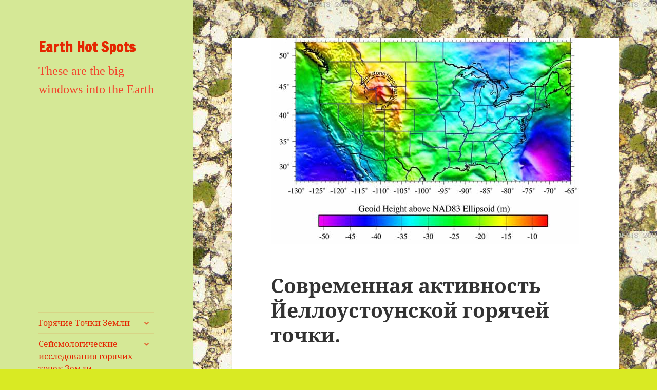

--- FILE ---
content_type: text/html; charset=utf-8
request_url: https://www.google.com/recaptcha/api2/aframe
body_size: 268
content:
<!DOCTYPE HTML><html><head><meta http-equiv="content-type" content="text/html; charset=UTF-8"></head><body><script nonce="6EfV8daDAZu28Fm-UlAWNQ">/** Anti-fraud and anti-abuse applications only. See google.com/recaptcha */ try{var clients={'sodar':'https://pagead2.googlesyndication.com/pagead/sodar?'};window.addEventListener("message",function(a){try{if(a.source===window.parent){var b=JSON.parse(a.data);var c=clients[b['id']];if(c){var d=document.createElement('img');d.src=c+b['params']+'&rc='+(localStorage.getItem("rc::a")?sessionStorage.getItem("rc::b"):"");window.document.body.appendChild(d);sessionStorage.setItem("rc::e",parseInt(sessionStorage.getItem("rc::e")||0)+1);localStorage.setItem("rc::h",'1767346409862');}}}catch(b){}});window.parent.postMessage("_grecaptcha_ready", "*");}catch(b){}</script></body></html>